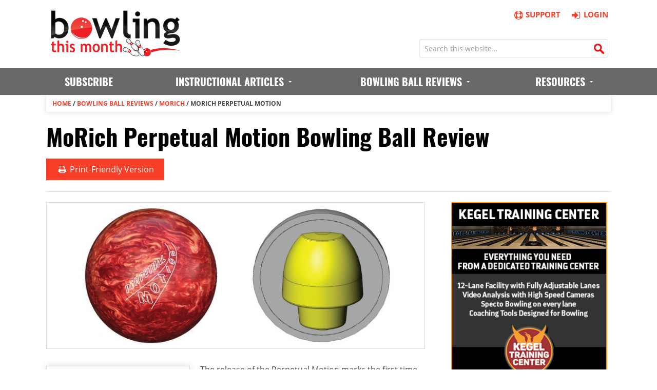

--- FILE ---
content_type: application/javascript; charset=utf-8
request_url: https://www.bowlingthismonth.com/btmcontent/themes/news-pro/js/btm-ball-reviews-youtube-lazyload.js?ver=1.0.0
body_size: -357
content:
new LazyLoad({ elements_selector: '.lazy'});